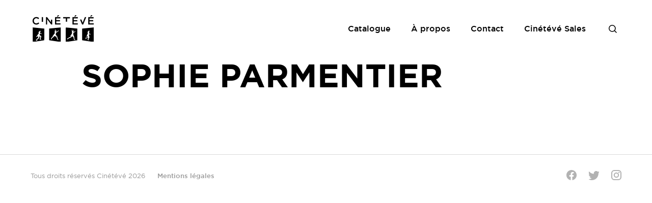

--- FILE ---
content_type: text/html; charset=UTF-8
request_url: https://cineteve.com/realisateurs/sophie-parmentier/
body_size: 4006
content:
<!DOCTYPE html>
<html lang="fr-FR" class="no-js no-svg">
<head>
<meta charset="UTF-8">
<meta name="viewport" content="width=device-width, initial-scale=1">
<link rel="profile" href="https://gmpg.org/xfn/11">

<link rel="apple-touch-icon" sizes="180x180" href="https://cineteve.com/wp-content/themes/cineteve/assets/icons/apple-touch-icon.png">
<link rel="icon" type="image/png" sizes="32x32" href="https://cineteve.com/wp-content/themes/cineteve/assets/icons/favicon-32x32.png">
<link rel="icon" type="image/png" sizes="16x16" href="https://cineteve.com/wp-content/themes/cineteve/assets/icons/favicon-16x16.png">
<link rel="manifest" href="https://cineteve.com/wp-content/themes/cineteve/assets/icons/site.webmanifest">
<link rel="mask-icon" href="https://cineteve.com/wp-content/themes/cineteve/assets/icons/safari-pinned-tab.svg" color="#333333">
<link rel="shortcut icon" href="https://cineteve.com/wp-content/themes/cineteve/assets/icons/favicon.ico">
<meta name="msapplication-TileColor" content="#000000">
<meta name="msapplication-config" content="https://cineteve.com/wp-content/themes/cineteve/assets/icons/browserconfig.xml">
<meta name="theme-color" content="#ffffff">

<meta property="og:image" content="https://cineteve.com/wp-content/themes/cineteve/assets/icons/opengraph.jpg">
	
<title>Sophie Parmentier &#8211; Cinétévé</title>
<meta name='robots' content='max-image-preview:large' />
<link rel='stylesheet' id='wp-block-library-css' href='https://cineteve.com/wp-includes/css/dist/block-library/style.min.css?ver=4f1de90c4e6ecbbbd6f2d57f1fe5b2d4' type='text/css' media='all' />
<style id='classic-theme-styles-inline-css' type='text/css'>
/*! This file is auto-generated */
.wp-block-button__link{color:#fff;background-color:#32373c;border-radius:9999px;box-shadow:none;text-decoration:none;padding:calc(.667em + 2px) calc(1.333em + 2px);font-size:1.125em}.wp-block-file__button{background:#32373c;color:#fff;text-decoration:none}
</style>
<style id='global-styles-inline-css' type='text/css'>
:root{--wp--preset--aspect-ratio--square: 1;--wp--preset--aspect-ratio--4-3: 4/3;--wp--preset--aspect-ratio--3-4: 3/4;--wp--preset--aspect-ratio--3-2: 3/2;--wp--preset--aspect-ratio--2-3: 2/3;--wp--preset--aspect-ratio--16-9: 16/9;--wp--preset--aspect-ratio--9-16: 9/16;--wp--preset--color--black: #000000;--wp--preset--color--cyan-bluish-gray: #abb8c3;--wp--preset--color--white: #ffffff;--wp--preset--color--pale-pink: #f78da7;--wp--preset--color--vivid-red: #cf2e2e;--wp--preset--color--luminous-vivid-orange: #ff6900;--wp--preset--color--luminous-vivid-amber: #fcb900;--wp--preset--color--light-green-cyan: #7bdcb5;--wp--preset--color--vivid-green-cyan: #00d084;--wp--preset--color--pale-cyan-blue: #8ed1fc;--wp--preset--color--vivid-cyan-blue: #0693e3;--wp--preset--color--vivid-purple: #9b51e0;--wp--preset--gradient--vivid-cyan-blue-to-vivid-purple: linear-gradient(135deg,rgba(6,147,227,1) 0%,rgb(155,81,224) 100%);--wp--preset--gradient--light-green-cyan-to-vivid-green-cyan: linear-gradient(135deg,rgb(122,220,180) 0%,rgb(0,208,130) 100%);--wp--preset--gradient--luminous-vivid-amber-to-luminous-vivid-orange: linear-gradient(135deg,rgba(252,185,0,1) 0%,rgba(255,105,0,1) 100%);--wp--preset--gradient--luminous-vivid-orange-to-vivid-red: linear-gradient(135deg,rgba(255,105,0,1) 0%,rgb(207,46,46) 100%);--wp--preset--gradient--very-light-gray-to-cyan-bluish-gray: linear-gradient(135deg,rgb(238,238,238) 0%,rgb(169,184,195) 100%);--wp--preset--gradient--cool-to-warm-spectrum: linear-gradient(135deg,rgb(74,234,220) 0%,rgb(151,120,209) 20%,rgb(207,42,186) 40%,rgb(238,44,130) 60%,rgb(251,105,98) 80%,rgb(254,248,76) 100%);--wp--preset--gradient--blush-light-purple: linear-gradient(135deg,rgb(255,206,236) 0%,rgb(152,150,240) 100%);--wp--preset--gradient--blush-bordeaux: linear-gradient(135deg,rgb(254,205,165) 0%,rgb(254,45,45) 50%,rgb(107,0,62) 100%);--wp--preset--gradient--luminous-dusk: linear-gradient(135deg,rgb(255,203,112) 0%,rgb(199,81,192) 50%,rgb(65,88,208) 100%);--wp--preset--gradient--pale-ocean: linear-gradient(135deg,rgb(255,245,203) 0%,rgb(182,227,212) 50%,rgb(51,167,181) 100%);--wp--preset--gradient--electric-grass: linear-gradient(135deg,rgb(202,248,128) 0%,rgb(113,206,126) 100%);--wp--preset--gradient--midnight: linear-gradient(135deg,rgb(2,3,129) 0%,rgb(40,116,252) 100%);--wp--preset--font-size--small: 13px;--wp--preset--font-size--medium: 20px;--wp--preset--font-size--large: 36px;--wp--preset--font-size--x-large: 42px;--wp--preset--spacing--20: 0.44rem;--wp--preset--spacing--30: 0.67rem;--wp--preset--spacing--40: 1rem;--wp--preset--spacing--50: 1.5rem;--wp--preset--spacing--60: 2.25rem;--wp--preset--spacing--70: 3.38rem;--wp--preset--spacing--80: 5.06rem;--wp--preset--shadow--natural: 6px 6px 9px rgba(0, 0, 0, 0.2);--wp--preset--shadow--deep: 12px 12px 50px rgba(0, 0, 0, 0.4);--wp--preset--shadow--sharp: 6px 6px 0px rgba(0, 0, 0, 0.2);--wp--preset--shadow--outlined: 6px 6px 0px -3px rgba(255, 255, 255, 1), 6px 6px rgba(0, 0, 0, 1);--wp--preset--shadow--crisp: 6px 6px 0px rgba(0, 0, 0, 1);}:where(.is-layout-flex){gap: 0.5em;}:where(.is-layout-grid){gap: 0.5em;}body .is-layout-flex{display: flex;}.is-layout-flex{flex-wrap: wrap;align-items: center;}.is-layout-flex > :is(*, div){margin: 0;}body .is-layout-grid{display: grid;}.is-layout-grid > :is(*, div){margin: 0;}:where(.wp-block-columns.is-layout-flex){gap: 2em;}:where(.wp-block-columns.is-layout-grid){gap: 2em;}:where(.wp-block-post-template.is-layout-flex){gap: 1.25em;}:where(.wp-block-post-template.is-layout-grid){gap: 1.25em;}.has-black-color{color: var(--wp--preset--color--black) !important;}.has-cyan-bluish-gray-color{color: var(--wp--preset--color--cyan-bluish-gray) !important;}.has-white-color{color: var(--wp--preset--color--white) !important;}.has-pale-pink-color{color: var(--wp--preset--color--pale-pink) !important;}.has-vivid-red-color{color: var(--wp--preset--color--vivid-red) !important;}.has-luminous-vivid-orange-color{color: var(--wp--preset--color--luminous-vivid-orange) !important;}.has-luminous-vivid-amber-color{color: var(--wp--preset--color--luminous-vivid-amber) !important;}.has-light-green-cyan-color{color: var(--wp--preset--color--light-green-cyan) !important;}.has-vivid-green-cyan-color{color: var(--wp--preset--color--vivid-green-cyan) !important;}.has-pale-cyan-blue-color{color: var(--wp--preset--color--pale-cyan-blue) !important;}.has-vivid-cyan-blue-color{color: var(--wp--preset--color--vivid-cyan-blue) !important;}.has-vivid-purple-color{color: var(--wp--preset--color--vivid-purple) !important;}.has-black-background-color{background-color: var(--wp--preset--color--black) !important;}.has-cyan-bluish-gray-background-color{background-color: var(--wp--preset--color--cyan-bluish-gray) !important;}.has-white-background-color{background-color: var(--wp--preset--color--white) !important;}.has-pale-pink-background-color{background-color: var(--wp--preset--color--pale-pink) !important;}.has-vivid-red-background-color{background-color: var(--wp--preset--color--vivid-red) !important;}.has-luminous-vivid-orange-background-color{background-color: var(--wp--preset--color--luminous-vivid-orange) !important;}.has-luminous-vivid-amber-background-color{background-color: var(--wp--preset--color--luminous-vivid-amber) !important;}.has-light-green-cyan-background-color{background-color: var(--wp--preset--color--light-green-cyan) !important;}.has-vivid-green-cyan-background-color{background-color: var(--wp--preset--color--vivid-green-cyan) !important;}.has-pale-cyan-blue-background-color{background-color: var(--wp--preset--color--pale-cyan-blue) !important;}.has-vivid-cyan-blue-background-color{background-color: var(--wp--preset--color--vivid-cyan-blue) !important;}.has-vivid-purple-background-color{background-color: var(--wp--preset--color--vivid-purple) !important;}.has-black-border-color{border-color: var(--wp--preset--color--black) !important;}.has-cyan-bluish-gray-border-color{border-color: var(--wp--preset--color--cyan-bluish-gray) !important;}.has-white-border-color{border-color: var(--wp--preset--color--white) !important;}.has-pale-pink-border-color{border-color: var(--wp--preset--color--pale-pink) !important;}.has-vivid-red-border-color{border-color: var(--wp--preset--color--vivid-red) !important;}.has-luminous-vivid-orange-border-color{border-color: var(--wp--preset--color--luminous-vivid-orange) !important;}.has-luminous-vivid-amber-border-color{border-color: var(--wp--preset--color--luminous-vivid-amber) !important;}.has-light-green-cyan-border-color{border-color: var(--wp--preset--color--light-green-cyan) !important;}.has-vivid-green-cyan-border-color{border-color: var(--wp--preset--color--vivid-green-cyan) !important;}.has-pale-cyan-blue-border-color{border-color: var(--wp--preset--color--pale-cyan-blue) !important;}.has-vivid-cyan-blue-border-color{border-color: var(--wp--preset--color--vivid-cyan-blue) !important;}.has-vivid-purple-border-color{border-color: var(--wp--preset--color--vivid-purple) !important;}.has-vivid-cyan-blue-to-vivid-purple-gradient-background{background: var(--wp--preset--gradient--vivid-cyan-blue-to-vivid-purple) !important;}.has-light-green-cyan-to-vivid-green-cyan-gradient-background{background: var(--wp--preset--gradient--light-green-cyan-to-vivid-green-cyan) !important;}.has-luminous-vivid-amber-to-luminous-vivid-orange-gradient-background{background: var(--wp--preset--gradient--luminous-vivid-amber-to-luminous-vivid-orange) !important;}.has-luminous-vivid-orange-to-vivid-red-gradient-background{background: var(--wp--preset--gradient--luminous-vivid-orange-to-vivid-red) !important;}.has-very-light-gray-to-cyan-bluish-gray-gradient-background{background: var(--wp--preset--gradient--very-light-gray-to-cyan-bluish-gray) !important;}.has-cool-to-warm-spectrum-gradient-background{background: var(--wp--preset--gradient--cool-to-warm-spectrum) !important;}.has-blush-light-purple-gradient-background{background: var(--wp--preset--gradient--blush-light-purple) !important;}.has-blush-bordeaux-gradient-background{background: var(--wp--preset--gradient--blush-bordeaux) !important;}.has-luminous-dusk-gradient-background{background: var(--wp--preset--gradient--luminous-dusk) !important;}.has-pale-ocean-gradient-background{background: var(--wp--preset--gradient--pale-ocean) !important;}.has-electric-grass-gradient-background{background: var(--wp--preset--gradient--electric-grass) !important;}.has-midnight-gradient-background{background: var(--wp--preset--gradient--midnight) !important;}.has-small-font-size{font-size: var(--wp--preset--font-size--small) !important;}.has-medium-font-size{font-size: var(--wp--preset--font-size--medium) !important;}.has-large-font-size{font-size: var(--wp--preset--font-size--large) !important;}.has-x-large-font-size{font-size: var(--wp--preset--font-size--x-large) !important;}
:where(.wp-block-post-template.is-layout-flex){gap: 1.25em;}:where(.wp-block-post-template.is-layout-grid){gap: 1.25em;}
:where(.wp-block-columns.is-layout-flex){gap: 2em;}:where(.wp-block-columns.is-layout-grid){gap: 2em;}
:root :where(.wp-block-pullquote){font-size: 1.5em;line-height: 1.6;}
</style>
<link rel='stylesheet' id='cineteve-style-css' href='https://cineteve.com/wp-content/themes/cineteve/assets/css/style.css?ver=4f1de90c4e6ecbbbd6f2d57f1fe5b2d4' type='text/css' media='all' />
<script type="text/javascript" src="https://cineteve.com/wp-content/themes/cineteve/assets/js/main.js?ver=4f1de90c4e6ecbbbd6f2d57f1fe5b2d4" id="cineteve-script-js"></script>
<link rel="canonical" href="https://cineteve.com/realisateurs/sophie-parmentier/" />
</head>

<body data-rsssl=1 class="realisateurs-template-default single single-realisateurs postid-23862 no-touch">
<div id="page" class="site">

	<header class="header">
		<div class="wrap">

			<div class="header__logo">
				<a href="https://cineteve.com" class="js-tag" data-tag-cat="navigation" data-tag-action="click" data-tag-label="top_logo_fr">
					<i class="i i--logo"></i>
					<span class="visuallyhidden">Cinétévé</span>
				</a>
			</div>

			<div class="header__right">
				<div class="d-only">
					<div class="menu-pages-header-container"><ul id="menu-pages-header" class="menu"><li id="menu-item-25674" class="menu-item menu-item-type-post_type menu-item-object-page menu-item-25674"><a href="https://cineteve.com/catalogue/">Catalogue</a></li>
<li id="menu-item-5005" class="menu-item menu-item-type-post_type menu-item-object-page menu-item-5005"><a href="https://cineteve.com/a-propos/">À propos</a></li>
<li id="menu-item-5007" class="menu-item menu-item-type-post_type menu-item-object-page menu-item-5007"><a href="https://cineteve.com/contact/">Contact</a></li>
<li id="menu-item-25669" class="menu-item menu-item-type-custom menu-item-object-custom menu-item-25669"><a target="_blank" rel="noopener" href="https://sales.cineteve.com">Cinétévé Sales</a></li>
</ul></div>										<a href="#searchform" class="js-toggle-search js-tag js-anim-text header__search header__search--desktop" data-tag-cat="navigation" data-tag-action="click" data-tag-label="top_search"><span class="visuallyhidden">Rechercher</span></a>
									</div>
				<div class="mt-only">
					<a href="#menu" class="js-open-menu js-tag js-anim-text header__menu" data-tag-cat="navigation" data-tag-action="click" data-tag-label="top_menu">Menu</a>
										<a href="#searchform" class="js-toggle-search js-tag js-anim-text header__search" data-tag-cat="navigation" data-tag-action="click" data-tag-label="top_search"><span class="visuallyhidden">Rechercher</span></a>
									</div>
			</div>

			<div class="header__menu-mobile">
				<a href="#" class="js-close-menu header__menu-mobile__close"><span class="visuallyhidden">Fermer</span></a>

				<div class="header__menu-mobile__wrapper">
					<div class="menu-menu-mobile-container"><ul id="menu-menu-mobile" class="menu"><li id="menu-item-25692" class="menu-item menu-item-type-post_type menu-item-object-page menu-item-25692"><a href="https://cineteve.com/catalogue/">Catalogue</a></li>
<li id="menu-item-25693" class="menu-item menu-item-type-post_type menu-item-object-page menu-item-25693"><a href="https://cineteve.com/a-propos/">À propos</a></li>
<li id="menu-item-25694" class="menu-item menu-item-type-post_type menu-item-object-page menu-item-25694"><a href="https://cineteve.com/contact/">Contact</a></li>
</ul></div>				</div>
				
				<hr>

				<div class="header__menu-mobile__wrapper">
					<div class="menu-header-mobile-2-container"><ul id="menu-header-mobile-2" class="menu"><li id="menu-item-25696" class="menu-item menu-item-type-custom menu-item-object-custom menu-item-25696"><a href="https://sales.cineteve.com">Cinétévé Sales</a></li>
<li id="menu-item-25695" class="menu-item menu-item-type-post_type menu-item-object-page menu-item-25695"><a href="https://cineteve.com/mentions-legales/">Mentions légales</a></li>
</ul></div><div class="menu-social-container"><ul id="menu-social" class="menu"><li id="menu-item-4958" class="menu-item menu-item-type-custom menu-item-object-custom menu-item-4958"><a target="_blank" rel="noopener" href="https://www.facebook.com/cineteve/"><i class="i i--facebook"></i><span class="visuallyhidden">Facebook</span></a></li>
<li id="menu-item-4959" class="menu-item menu-item-type-custom menu-item-object-custom menu-item-4959"><a target="_blank" rel="noopener" href="https://twitter.com/cineteve_prod"><i class="i i--twitter"></i><span class="visuallyhidden">Twitter</span></a></li>
<li id="menu-item-4960" class="menu-item menu-item-type-custom menu-item-object-custom menu-item-4960"><a target="_blank" rel="noopener" href="https://www.instagram.com/cineteve_prod/"><i class="i i--instagram"></i><span class="visuallyhidden">Instagram</span></a></li>
</ul></div>				</div>
			</div>

		</div>

		<div class="header__search-block">
			<div class="wrap">
				

<form role="search" method="get" class="search-form" action="https://cineteve.com/">
	<label for="search-form-6971d65cee1d7">
		<span class="screen-reader-text">Un film, réalisateur, acteur...</span>
	</label>
	<input type="search" id="search-form-6971d65cee1d7" class="search-field" placeholder="Rechercher..." value="" name="s" />
	<button type="submit" class="search-submit btn btn--full">
		<span>Rechercher</span>
	</button>
</form>
			</div>
		</div>
	</header>

	<div class="site-content-contain">
		<div id="content" class="site-content">

<section class="wrap">
	<div class="wrap__title"><h1 class="h1 smaller upper">Sophie Parmentier</h1></div><div class="wrap__content"><div class="rte"></div></div></section><!-- .wrap -->

		</div><!-- #content -->

		<footer class="footer">
			<div class="footer__left">

				<p>Tous droits réservés Cinétévé 2026</p>
				<div class="menu-pages-container"><ul id="menu-pages" class="menu"><li id="menu-item-4952" class="menu-item menu-item-type-post_type menu-item-object-page menu-item-4952"><a href="https://cineteve.com/mentions-legales/">Mentions légales</a></li>
</ul></div>
			</div>

			<div class="footer__right">

				<div class="menu-social-container"><ul id="menu-social-1" class="menu"><li class="menu-item menu-item-type-custom menu-item-object-custom menu-item-4958"><a target="_blank" rel="noopener" href="https://www.facebook.com/cineteve/"><i class="i i--facebook"></i><span class="visuallyhidden">Facebook</span></a></li>
<li class="menu-item menu-item-type-custom menu-item-object-custom menu-item-4959"><a target="_blank" rel="noopener" href="https://twitter.com/cineteve_prod"><i class="i i--twitter"></i><span class="visuallyhidden">Twitter</span></a></li>
<li class="menu-item menu-item-type-custom menu-item-object-custom menu-item-4960"><a target="_blank" rel="noopener" href="https://www.instagram.com/cineteve_prod/"><i class="i i--instagram"></i><span class="visuallyhidden">Instagram</span></a></li>
</ul></div>
			</div>
		</footer>
	</div><!-- .site-content-contain -->

	</div><!-- #page -->

<div id="overlay"></div>

<link rel='stylesheet' id='wpml-legacy-horizontal-list-0-css' href='https://cineteve.com/wp-content/plugins/sitepress-multilingual-cms/templates/language-switchers/legacy-list-horizontal/style.min.css?ver=1' type='text/css' media='all' />

<script>
	var _gaq=[['_setAccount','UA-18264719-5'],['_trackPageview']];
	(function(d,t){var g=d.createElement(t),s=d.getElementsByTagName(t)[0];
		g.src=('https:'==location.protocol?'//ssl':'//www')+'.google-analytics.com/ga.js';
		s.parentNode.insertBefore(g,s)}(document,'script'));
</script>

</body>
</html>

<!-- Cached by WP-Optimize (gzip) - https://getwpo.com - Last modified: 22 January 2026 9 h 48 min (Europe/Paris UTC:2) -->


--- FILE ---
content_type: image/svg+xml
request_url: https://cineteve.com/wp-content/themes/cineteve/assets/images/logo-cineteve.svg
body_size: 9130
content:
<svg enable-background="new 0 0 529 236" viewBox="0 0 529 236" xmlns="http://www.w3.org/2000/svg"><path d="m387 119.6c-8.2-1.5-16.5-1.7-24.9-2.6-24.4-2.6-49.6-5.2-74.9-7.3-1 41-.5 84.7-.3 126.2h1.8c32.6-5.3 65.9-9.9 98.5-15.1-.1-33.8.3-68-.2-101.2zm-21.8 96.4c-2.1.7-4.1-1.2-5.7.8-.5-.7-.2-.7-1.3-.5-.3-.2-.5-2.5.3-1.6.1-.8-.3-1.1-.8-1.3.2-.5.5 0 .8 0-.5-1.8-1.9-3.6-1-5.2-.1-.4-.7-.2-1-.3.2-.2.6-1-.3-.8 1-1.3-.5-2.1.5-3.1.1-.3-.7-.9-.8-.3-.5-.3.7-1 .8-1.6-.8-.2-.8.4-1.3.5-.5.7.2-.7.5-.8-.5-.2-.8-.7-1.3-1-.4-.5.6-.6.5-1 0-.1-.5-.3-.5-.3 0-.3 1.2-1 0-1-.3-.3.5-.7.5-1s-.5-.1-.5-.3c-.2-1.1.6-2.5.3-3.6-.1-.4-1.1-2.2-1-1.8-.9-2.1-2.7-1.8-5.2-1.8.1-.8-.3-1.1-.8-1.3-.4.1.1.3 0 .8-1.7-.1-1.1-1.5-2.6-1.3.1-.8-.6-1 0-1.6-.8-.5-.2.3-.8-.8-.5-1-2.2-1.4-1.3-2.6-1.1.4-1.6 1.3-2.3 2.1.1.4.5 0 .5-.3.2.8-1 2.4-2.1 2.9-.2 2.7-3.8 4.2-5.2 6.5-.8-.3-1.7-.6-1.8-1.6.7.1 1 1.1 1.6.5.1-.8-1-.5-1-1.3-.5.1-.8.5-1.3.8.6 1.4-.4 1.6-.8 2.6.5.7 1.5-.5 1.6-1 .6-.2.6.3.8.5.1 0 .1 0 .2.1-.1 0-.1 0-.2-.1-.9-.1-1.6 1.6-2.9.8-.4.6-1.3 1.5-2.1.8-.3.9-1.5.9-1.8 1.8-1.1-.7-1.8.3-2.3 1-1.9-1-2.7 2.6-4.7.8-.7.2.8.6 0 1-.5-.3-.9-.7-1.3-1-.2.6 0 1.3-.8 1.8-.4-.1 0-.5.3-.5-.1-.6-.8-.6-1-1-.3.9-1 2.2-2.1 2.1-.8-.1-1.3 1.5-1.8 0-.4-.2-.4 1.2 0 1.1-.1.8-.4-.4-.8-.3 0 1.5-1.6.3-1 1.8-1.5-1-.2 1-1.8.5.3.8.3.8-.8.8.3.8.3.8-.8.8.9 1.4-1 .5-.3 1.6-1.4.9-5.3 2.4-4.7 5.2-.3 0-.5.1-.5.3-.3 0-.3-1.5-.8-.5-1.2-1.7.5-4.6 2.1-5.8-.7-.3-.5-.9-.3-1.6-.8.1-1.3-3.4.3-3.7 0 .5-.7.3-.5 1 .2.3.7.5 1 .8 0-.6-.5-.8-.3-1.6.5.1.6-.5.3-.5 2.4-.2 4.4-.8 6.5-1.3 1.1-1.2 2.5-2.1 3.4-3.4.6-.1 1 0 1.3.3 0-.3-.1-.5-.3-.5 1.9-.2 2.7-2.8 4.4-2.3.7-.3 1.9-2.1 2.3-1 .3 0 .2-.5.3-.8.8-.2 2.6.6 2.6-.5.7-.2.5.5 1 .5.3-.4 1.1-1.2 1.3-.3.3 0 .2-.5.3-.8.7.8 1.3-.9 2.1 0 1 .1.5-2.3 1.6-1.3-.4-1.2.2-1.7 1-2.3-.5-.9-.1-1.6.5-2.1-.6-2.3 2.3-4.4 2.3-6 .2-.8.5.3 1 0-.2-1.4-1.6-.7-2.3-1-.4.1.1.3 0 .8-2.3-.2-2.4 1.9-3.9 2.6-.2.7.4.7.3 1.3-.9 0-.6 1-1 1.6-.3.4-1.9.3-1.3 1.6-1.1-1-.5 1.3-1.8.8.2-.6.9-.7 1-1.3.1-.5-1.2-.4-.8.3-.6-.5.7-1.4 1-1.8 0-2.2 1.4-3.2 1.6-5.2 1 1 .4-.9 1.6-.5-.3-.8-.3-.8.8-.8-.1-.2-.3-.4-.3-.8.9.4.9-.4 1.3-.8 1-1 2.5-1.7 2.9-2.6.2-.3-.2-2.9.8-2.1-.6-1.1.5-1.1 0-2.1 1 1 .4-.9 1.6-.5-.2-.2-.3-.6-.3-1 .4-.1.4.2.8.3-.9-1.4 1.5-1.6.5-3.1 1.1-.5 1.3-1.8 2.6-2.1-.1 1.3 2.2-.9 2.6-1.6-1.6 0 .8-1.9-1-1.3.3-.5.7-.9 1-1.3-.1-.4-.7-.2-1-.3.3-3.2-.6-4.1.3-5.8 0-.3-.5-.2-.8-.3.2-.3.4-.8.8-1-.5-.2-.8-.7-1.3-1 .2-.4.4-1.9-.3-1.1.1-.8 1-2.3.3-3.4 1.5-.7-.1-3.5 1.6-4.4-.5-.6-.9.5-.5-.8-1.1-.3-.8.9-1.8.8.9-.3-.4-1.1-.3-.8-.4-.8.1-1.8-1-2.1 0-.4.1-1-.3-1.1 1.3-2 .7-4.3 2.3-6.5 0-.5-.3-.6-.3-1.1.9-.1.6-1.4 1.8-1.3-.4-.3-.3-1.1-.3-1.8.8.1 1.2-.6 1.8 0 0 .8-.6 1-1 1.3.5 1.1.3 2.9-.5 3.4.6.6-.1 2.5 0 3.9 0 .8.5 1.3.5 1.8 0 .2-.4 1-.5.8.5.9 1.4 1.2 2.3 1-.2 0 2-.8 1-1 .1-.3.3-.2.3 0 1.1-.6 1.8-1.5 3.4-1.6 1.3-.5 1.8-3 3.6-2.1 0 .9-1 1.3-1.6.8.4.8.1.9 0 1.8.6-.5 1.3-.9 1.8-1.6.8.2-.2.6 0 1 1-.9.6 1.1 1.3.3.5.6.2 1.8 1.6 1.6-.8.9-.3 1 0 1.6-1.2-.5-1.7.2-2.1 1.3-.8-.7-1 .8-2.1.5.2-.8-.5-.8 0-1.3-.6 0-1.1.1-1.3.5-.4-.1.1-.3 0-.8-1.1.1-1.6.9-2.1 1.6.1 1 2.4 1.2 1.5 2.3.7.9 2 .6 1.3 1.8.6.1.6-.5 1.3-.3 1.2 1.3 1.3 2 2.3 3.4 1.3-.6 3-.6 3.6-1.8.3 0 .2.5.3.8 1.4-.4 1.4-2 3.4-1.8.3 0 .1-.3 0-.3 1-.9 2.5-2.4 3.9-2.1.2-.7-.4-.7-.3-1.3.8-.2.7-1.2 1.6-1.3-.1.8.5.9.8 1.3.8-.2-.2-.6 0-1 .8-.2.8-.2 1.6 0-.2.5-.5 0-.8 0-.1.8.3 1.1.8 1.3-1.1 1.3-2.3 2.5-3.6 3.6-.6.5.7-.8.8-1.3-.8.4-1.9.6-1.8 1.8-.7.2-1.5.3-1.3 1.3-.8-.2-.3-.7-.3-1.3-.9.6-1.7 1.2-2.1 2.3 1 .1 1-1.5 1.8-.8-2.1 2.2-5.1 3.4-7.3 5.5-1-.2-1.9-.3-2.6 0-.2-.2.1-1.2-.8-1.3-.7 0-.8.4-1 .8.1.7.5-.4 1 0-.7 1.6.3 5-.8 6.3.9.1.2 2.1-.3 2.6 0 .3.5.2.8.3 0 .5-.7.3-.5 1 .1.4.3-.1.8 0-.3.3-.2 1-.8 1 .3.4 1 .4 1.3.8-.2 1.6-1.6 2.9-1 4.4-1.1 0-.3 2.1-1.5 1.3 0 .9 1.8 1.6.5 2.1.1.4.7.2 1 .3.1 1.5 1.6 3.1 1.3 4.2.7.4 1.8 1.8 1.3 2.6.6.2 1.3 1.2.8 1.8.6.5 1.4 1.5 1 2.6.8.2.6 1.3.8 1.6.5.8 1.2 1 1.8 1.8 0 .5-.3.5-.3 1 .1.3.5.3.5 0 .5 1.1.4 3.9-.3 4.7 1 .6-.1 3.2 1 3.7 0 .5-.2.9-.5 1 0 .3.5.2.8.3-.2 2.1.2 3.6.3 5.5 1 1 .5 1.9.5 3.1.6.5 1.2 2.2.8 2.9.1.5 1.2.1.5.8.2.7 1-.6.8.8.8-.3.9-.2.5.5.5 0 .5-.3 1-.3-.1.2-.3.4-.3.8 1.2-.5 2.4.7 3.1 1.6.9-1.1 1.9.9 2.3.3.5 1.3-5.1 1.7-4.8.2z"/><path d="m367.8 215.5c-.7-.9-1.9-2-3.1-1.6 0-.4.1-.6.3-.8-.5-.1-.6.3-1 .3.4-.7.3-.8-.5-.5.3-1.4-.5-.1-.8-.8.7-.7-.4-.2-.5-.8.5-.7-.2-2.4-.8-2.9-.1-1.2.5-2.1-.5-3.1 0-1.9-.4-3.4-.3-5.5-.3 0-.7 0-.8-.3.3-.2.5-.6.5-1-1.1-.4-.1-3.1-1-3.7.7-.8.8-3.6.3-4.7 0 .3-.5.3-.5 0-.1-.5.3-.6.3-1-.7-.9-1.3-1-1.8-1.8-.2-.2 0-1.3-.8-1.6.4-1.2-.4-2.1-1-2.6.6-.7-.1-1.6-.8-1.8.5-.8-.6-2.2-1.3-2.6.3-1.1-1.2-2.6-1.3-4.2-.4 0-1 .1-1-.3 1.2-.5-.6-1.2-.5-2.1 1.2.8.4-1.3 1.5-1.3-.5-1.5.9-2.8 1-4.4-.3-.4-1-.4-1.3-.8.5-.1.5-.7.8-1-.5-.1-.7.4-.8 0-.2-.7.5-.5.5-1-.3 0-.7 0-.8-.3.5-.5 1.2-2.6.3-2.6 1-1.3.1-4.6.8-6.3-.6-.4-1 .7-1 0 .2-.4.4-.8 1-.8.9.1.5 1.1.8 1.3.7-.3 1.6-.2 2.6 0 2.2-2.1 5.2-3.3 7.3-5.5-.8-.7-.8.9-1.8.8.4-1.1 1.2-1.8 2.1-2.3-.1.6-.6 1.1.3 1.3-.2-1 .6-1.1 1.3-1.3-.1-1.3 1-1.5 1.8-1.8 0 .5-1.4 1.8-.8 1.3 1.3-1.1 2.5-2.3 3.6-3.6-.5-.2-.9-.5-.8-1.3.3 0 .6.5.8 0-.8-.2-.8-.2-1.6 0-.2.5.8.9 0 1-.3-.4-.8-.5-.8-1.3-.9.1-.8 1.1-1.6 1.3-.1.6.5.6.3 1.3-1.4-.3-2.9 1.2-3.9 2.1.1-.1.3.3 0 .3-1.9-.2-2 1.5-3.4 1.8 0-.3 0-.7-.3-.8-.6 1.2-2.3 1.3-3.6 1.8-1-1.4-1.2-2.1-2.3-3.4-.7-.2-.7.4-1.3.3.7-1.2-.6-.9-1.3-1.8.9-1.2-1.4-1.4-1.5-2.3.5-.7 1-1.4 2.1-1.6.1.5-.4.7 0 .8.2-.4.6-.6 1.3-.5-.5.5.2.5 0 1.3 1.1.2 1.3-1.2 2.1-.5.3-1.1.8-1.8 2.1-1.3-.3-.5-.8-.7 0-1.6-1.3.3-1.1-1-1.6-1.6-.7.8-.3-1.2-1.3-.3-.2-.5.8-.9 0-1-.5.6-1.2 1-1.8 1.6.1-1 .4-1 0-1.8.6.6 1.6.1 1.6-.8-1.8-.9-2.3 1.6-3.6 2.1-1.5.1-2.3 1-3.4 1.6 0-.2-.2-.3-.3 0 .9.2-1.2 1.1-1 1-1 .2-1.8-.2-2.3-1 .1.2.5-.6.5-.8 0-.6-.5-1-.5-1.8-.1-1.5.6-3.3 0-3.9.8-.5 1-2.3.5-3.4.5-.3 1-.5 1-1.3-.6-.6-1 .1-1.8 0 0 .7-.1 1.5.3 1.8-1.2-.1-.9 1.2-1.8 1.3-.1.5.3.6.3 1.1-1.7 2.2-1 4.5-2.3 6.5.4.1.2.6.3 1.1 1.1.3.6 1.3 1 2.1-.2-.3 1.2.5.3.8 1 .1.7-1 1.8-.8-.4 1.3 0 .2.5.8-1.7.9 0 3.7-1.6 4.4.8 1.1-.2 2.6-.3 3.4.7-.8.5.7.3 1.1.5.3.8.8 1.3 1-.4.3-.5.7-.8 1 .3 0 .7 0 .8.3-.8 1.7.1 2.5-.3 5.8.4 0 1-.1 1 .3-.4.4-.7.8-1 1.3 1.8-.6-.5 1.3 1 1.3-.4.7-2.7 2.9-2.6 1.6-1.3.3-1.5 1.6-2.6 2.1 1 1.6-1.4 1.7-.5 3.1-.3 0-.4-.3-.8-.3 0 .5.1.8.3 1-1.1-.4-.6 1.5-1.6.5.5 1-.6 1 0 2.1-1-.8-.6 1.7-.8 2.1-.4.9-1.8 1.7-2.9 2.6-.4.4-.4 1.2-1.3.8 0 .4.1.6.3.8-1 0-1.1 0-.8.8-1.1-.4-.6 1.5-1.6.5-.2 2.1-1.5 3-1.6 5.2-.4.4-1.6 1.3-1 1.8-.4-.6.9-.8.8-.3-.2.6-.9.7-1 1.3 1.4.5.8-1.8 1.8-.8-.6-1.2 1-1.2 1.3-1.6.4-.5.1-1.5 1-1.6.1-.6-.5-.6-.3-1.3 1.5-.7 1.6-2.8 3.9-2.6.1-.5-.4-.7 0-.8.7.4 2.2-.3 2.3 1-.5.3-.9-.8-1 0 0 1.6-3 3.7-2.3 6-.6.5-1 1.2-.5 2.1-.8.6-1.4 1.2-1 2.3-1.1-1-.5 1.4-1.6 1.3-.8-.9-1.4.8-2.1 0 0 .3 0 .7-.3.8-.2-1-1-.1-1.3.3-.5 0-.3-.7-1-.5 0 1.1-1.8.3-2.6.5 0 .3 0 .8-.3.8-.5-1.1-1.7.7-2.3 1-1.7-.5-2.5 2.1-4.4 2.3.2.1.3.2.3.5-.3-.2-.7-.3-1.3-.3-.9 1.3-2.3 2.2-3.4 3.4-2.1.5-4.1 1.1-6.5 1.3.4 0 .3.7-.3.5-.2.8.3 1 .3 1.6-.4-.3-.8-.4-1-.8-.2-.7.5-.5.5-1-1.6.2-1 3.7-.3 3.7-.2.7-.4 1.2.3 1.6-1.6 1.1-3.3 4.1-2.1 5.8.4-1 .4.6.8.5.1-.2.2-.3.5-.3-.6-2.9 3.3-4.4 4.7-5.2-.7-1 1.2-.2.3-1.6 1 .1 1.1 0 .8-.8 1 .1 1.1 0 .8-.8 1.6.5.3-1.5 1.8-.5-.6-1.5 1-.4 1-1.8.4-.1.6 1 .8.3-.4.2-.4-1.2 0-1.1.5 1.5 1-.1 1.8 0 1 .1 1.8-1.1 2.1-2.1.2.5 1 .4 1 1-.3.1-.6.4-.3.5.8-.5.5-1.3.8-1.8.4.4.8.7 1.3 1 .8-.5-.7-.8 0-1 2 1.8 2.8-1.8 4.7-.8.5-.8 1.2-1.7 2.3-1 .3-.9 1.5-.9 1.8-1.8.8.7 1.7-.2 2.1-.8 1.3.8 2-.9 2.9-.8-.3-.2-.2-.6-.8-.5-.1.6-1 1.7-1.6 1 .4-1.1 1.4-1.2.8-2.6.5-.2.8-.6 1.3-.8 0 .8 1.1.5 1 1.3-.6.6-.9-.5-1.6-.5.1 1 1 1.2 1.8 1.6 1.4-2.3 5-3.8 5.2-6.5 1-.4 2.3-2 2.1-2.9-.1.3-.4.6-.5.3.7-.8 1.2-1.8 2.3-2.1-.9 1.2.8 1.6 1.3 2.6.5 1.1 0 .3.8.8-.6.5.1.8 0 1.6 1.5-.2.9 1.2 2.6 1.3.1-.5-.4-.7 0-.8.5.2.9.5.8 1.3 2.5.1 4.3-.3 5.2 1.8 0-.4.9 1.4 1 1.8.3 1.2-.5 2.5-.3 3.6 0 .2.5-.1.5.3 0 .3-.8.7-.5 1 1.2 0 0 .8 0 1 0-.1.5.2.5.3.1.4-.9.6-.5 1 .5.3.8.8 1.3 1-.3.1-1 1.5-.5.8.5-.1.5-.8 1.3-.5-.1.5-1.3 1.3-.8 1.6 0-.6.9-.1.8.3-1 1.1.5 1.8-.5 3.1.9-.2.4.5.3.8.4 0 1-.1 1 .3-.9 1.6.5 3.4 1 5.2-.3 0-.6-.5-.8 0 .5.2.9.5.8 1.3-.8-.9-.6 1.3-.3 1.6 1.1-.2.8-.2 1.3.5 1.6-2 3.6-.1 5.7-.8-.3 1.6 5.3 1.1 4.9-.3-.5.6-1.5-1.3-2.4-.2z" fill="#fff"/><path d="m243.4 109.6c-32.7 2.7-66.6 6.5-99.8 9.7-1.1 32.8-.2 67.7-.5 101.3 32.6 5.3 65.9 9.9 98.5 15.2h1.8c.5-41.6.4-84.5 0-126.2zm-84.2 95.4c.2.2.4.5.5.8-.1.6-.5-.5-.5-.8zm67 10.6c-.6.1-2.7.6-3.6.3-.1-.4.2-.5.3-.8-.2-.7-.7.5-1.3.3.1-.5.7-.5.5-1.3-1.2 1.2-1.9.2-3.4.5-.3-.7-1-1-1.6-1.6-.8.2.3.6 0 1-.6 0-.8.4-1 .8-.4-.6-.6-1.4-1.6-1.3-.8.2.6.4.3 1-1-1-2.9-2.1-1.3-3.6-1.2-.3-.3-.1 0-1.3-.1-.7-.5-1.1-1.3-1 0-.7-.1-1.5.3-1.8-.8-.4-1.7-1.5-.8-2.1 0-.3-.5-.2-.8-.3.1-.5.7-.5.8-1-.1-.6-1.2-.2-1 .3-.8-.2.6-.4.3-1 0-.4-.6-.2-.5 0-.4-.4-.3-.8-1-1.6-1.2-1.2-.8-1.2 0-2.6 0-.5-1 .2-1 .5-.1-.4-.7-.9-.3-1.8-1.1-.1-1-1.5-.3-2.6-.1-.4-.5 0-.5.3-.9-.5.8-.8.5-1.6-.1-.4-.3.1-.8 0 .2-.5.6-.8.8-1.3-.1-.4-.3.1-.8 0 .8-.9-.6-1.2 0-2.1-.4 0-1.2-.3-1.8-1-.1-.1-.7.1-.8 0s.4-.4.3-.5c-.5-.5-1.5-.5-1.6-1.6-1.2 1.2-3.3.1-4.7 1.3-.4-.1.1-.3 0-.8-1.2 1-1.9-1.1-2.6-.5.4-.9-1.4-.5-.8-1.6-.5 0-.5.3-1 .3.1-.2.2-.5.5-.5-.3-.4-1.6-.2-.8-1-.6-.1-.6.5-1.3.3-.2-1.3-2-1-2.1-2.4-1.1-.4-.6 1-.8 1.3-.8 1.6-2.2 3.4-3.9 3.1.3 1.3-.8 1.3-1 2.1-1.3-.8-1.6.7-2.3 1.3-.8-.2.2-.6 0-1-.8-.1-.7.7-1.3.8.2.2.2.7.5.8-.3.9-1.4.9-1.6 1.8.3.5 1.3-.6 1.6-1 .2-.1.3-.3.5-.3.2-.9.9-.2 0 0-.8 1.2-2.1 1.9-2.9 3.1-2.5-.3-2.4 2.1-4.4 2.4-.5.1 0 1.2-.8.5-.1.5-.7 2.2-1.8 1.6-.4.8.2.2-.8.8-1.5.9-2.7 3.3-4.4 3.9v-.5c-2.9 2.5-3.3 7.4-2.6 11.2.6 0 1.3.7.8 1.6-.5-.2 0-.5 0-.8-.6-.1-1 .1-1 .5-.4-.1.1-.3 0-.8-2.1-.9-3.7-4.1-3.6-7.1-.2-.2-.5-.4-.8-.5.5-.9-.3-1.7.5-2.3-.4 0-.7.2-.8.5-.1-.4.9-1.8 2.1-1.8.5-.5 1.5-1.6 1.8-1.8.2-.2.5-.4 1-.3-.2-.5-1-.9.3-.8-.1-.2-.3-.4-.3-.8 2-1.5 3.4-3.6 4.7-5.8.4-.1.4.2.8.3.4-.1-.1-.3 0-.8 1.3.1 1.8-1.7 2.8-1 .6-.1-.3-.4.3-.8 3.1-1.8 5.5-4.6 6.8-7.6-.1-.5-.5-.6-1-.5s.4.8-.8.5c.9 1.1-1.5 2.3-1 2.9 0 .6-.9.1-1.3.3.1-.2.3-.4.3-.8-.8.7-1.9-.1-3.1-.3 3.4-3.2 5.5-7.7 9.1-10.7.8-2.2 2.5-5.5 4.7-7.1 0-.5-.3-.5-.3-1 2.4-1.4 5-2.6 5.2-6.3.4.4 1.3 0 1.3-.8-.1-.4-.3.1-.8 0 .8-1.8-.5-4.3.8-5.2 0-.7-1.7 1-1 .3.2-.7 1.1-.7 1-1.6-.1-.6-.7.3-1 .3-.7.5.7-.4.5-1-1-.1-.6-.4 0-1.3-.1-.3-.5-.3-.5 0-.9-.4.5-.6.3-1.3-1.1-.1 0-3.2.8-4.4-.4-1.1.1-2.7.8-3.4 0-.3-.5-.2-.8-.3.6-2.7.1-2.5.5-5.7.2.1.4.3.8.3 0-.5-.6-1.5 0-2.1h.5c.3-1.4-.2-3.2 1.3-4.2-.2-.8-.2-.8 0-1.6-.1-.3-.5-.3-.5 0-.6-.2.6-.8.5-1.3-.6.2-.1-.9-1-1 0-.5.7-.3.5-1 .9 0 1 .7 1 1.6.8-.4 1.5-.9 2.6-1-.1.2-.3.4-.3.8-.5.1-.7-.2-1.1-.3-.1.8.3 1.1.8 1.3-1.4 1.3-.7 3.8-2.1 5.5 0 .3.3.2.5.3-1.2 1.2.3 3.2-1.3 4.7.8-.1 1.3.9.8 2.1 2-1.8 4.7-2.9 6.5-5 .3-.2-1.6 1.8-2.1 2.6.4.7 1.1-.5 1.3-.8.3 0 .2.5.3.8 1 0 1-1 1.8-1-.1.3-.5.4-.5.8 1.2-.4 2 .2 1.6 1.3-.1.5.8-.1.8-.3.2 0-.2 1.8.5.5.3 1.3-2 2.1-2.6 3.4-.9-.9-1.9-.5-1.8-1.8-.4 0-.7.2-.8.5-.7 0 .4-.4 0-1-1 .8-2.3 1.3-2.1 3.4 1 .5 2.2.7 2.1 2.3 1.6-.5 2.1 1.9 4.1 1.8-.1.2-.3.4-.3.8.6 0 .8-.4 1.6-.3.9-1 3.4-2.4 5.7-2.9 1.1-2.1 4.4-2 5.2-4.4h.8c.4-2.5 2.4-3.5 4.4-4.4 1.3.5 2.2 1.4 3.4 2.1 0 1-1.1 1-1.3 1.8-2.2-.2-4.9 1.2-5.4 3.6-.2 0-.3-.4-.5-.3-2.2 1.3-3.7 4.7-7 5.2 0 .3.1.5.3.5-1.1.4-2 2.2-3.4 1.6-.8.2.2.6 0 1-.8-.7-1.5.2-1.8.8-1.5-.4-1.9.6-2.9-.8.4.9-1.4 1.7-.8 2.6-1.2-.3-.4.9-1.8.8.3.8.2.9-.5.5.9 3.6-1.9 8-.3 11.5-.7-.3-.7.8 0 .5-.7 1.6-1.3 3.2-2.3 4.5.6 2.8 3.7 2.4 4.4 5.5.3 0 .5-.1.5-.3.4.1 0 .5-.3.5.1.4.7.2 1 .3 0 .3-.1.5-.3.5.7-.1 1.2 1.4 1.6.8.4-.2-.3 1.8.5.8-.2.7 1 .8.5 1.3.9 0 1 .8 1.6 1.3.5.4 1.3.8 2.1 1.6 2.4 2.5 2.7 5.2 2.3 9.4.1.4.3-.1.8 0 .5 1.1-1 2.6.5 2.3-.1.4-.4.7-.5 1 .1.4.5 0 .5-.3.2.6.9 2.2 0 2.3 1 .8 1.8 2.7 1.6 4.2 0 .3.5.2.8.3 0 .7.1 1.5-.3 1.8 1.3 0 .5 2.1 1.6 2.3 0 .5-.7.3-.5 1 .1.7.5-.4 1 0-.1.4.2.5.3.8-.2 1-1 1.3-1.6 1.8.3 1 1.1 1.3 1.8 1.8.6-.2-.9-1 0-1.6-.2-.8-.4.6-1 .3-.1-1.1 1.1-.8 1.3-1.6-.1 1.4 1.2.5 1 1.8 1.1-.5 3.2 1.3 3.1 2.1 1.7-.4 1.8.9 3.2 1 .1 0 .1 0 0 0z"/><path d="m222.9 214.6c.1-.8-2-2.6-3.1-2.1.2-1.3-1.1-.4-1-1.8-.2.8-1.4.5-1.3 1.6.6.3.8-1 1-.3-.9.6.6 1.4 0 1.6-.7-.5-1.6-.9-1.8-1.8.6-.5 1.4-.9 1.6-1.8 0-.3-.3-.4-.3-.8-.6-.4-1 .7-1 0-.2-.7.5-.5.5-1-1-.3-.3-2.3-1.6-2.3.4-.3.3-1.1.3-1.8-.3 0-.7 0-.8-.3.2-1.5-.6-3.4-1.6-4.2.9-.1.2-1.8 0-2.3-.1.3-.4.6-.5.3.1-.4.4-.6.5-1-1.6.2-.1-1.3-.5-2.3-.5-.1-.7.4-.8 0 .3-4.2.1-6.9-2.3-9.4-.8-.8-1.6-1.2-2.1-1.6-.6-.5-.7-1.3-1.6-1.3.5-.5-.7-.6-.5-1.3-.8 1-.2-1-.5-.8-.4.6-.8-.9-1.6-.8.2-.1.3-.2.3-.5-.4 0-1 .1-1-.3.3-.1.6-.4.3-.5-.1.2-.2.3-.5.3-.7-3.1-3.8-2.6-4.4-5.5 1-1.2 1.7-2.9 2.3-4.5-.7.3-.7-.8 0-.5-1.7-3.5 1.2-7.9.3-11.5.7.4.8.3.5-.5 1.4.1.7-1.1 1.8-.8-.6-1 1.2-1.7.8-2.6.9 1.4 1.4.3 2.9.8.3-.6 1-1.5 1.8-.8.2-.5-.8-.9 0-1 1.3.7 2.2-1.2 3.4-1.6-.2-.1-.3-.2-.3-.5 3.3-.5 4.8-3.9 7-5.2.2-.1.4.3.5.3.5-2.4 3.2-3.8 5.4-3.6.2-.8 1.3-.8 1.3-1.8-1.2-.6-2.1-1.6-3.4-2.1-2 1-4 1.9-4.4 4.4h-.8c-.8 2.4-4.1 2.3-5.2 4.4-2.3.5-4.8 1.9-5.7 2.9-.8-.2-.9.3-1.6.3 0-.4.1-.6.3-.8-2 .1-2.5-2.3-4.1-1.8.2-1.6-1.1-1.8-2.1-2.3-.2-2.1 1.1-2.6 2.1-3.4.4.6-.7 1 0 1 .1-.3.3-.5.8-.5 0 1.3.9 1 1.8 1.8.6-1.3 2.9-2.1 2.6-3.4-.7 1.3-.3-.5-.5-.5 0 .2-.8.8-.8.3.4-1.1-.4-1.7-1.6-1.3.1-.4.4-.4.5-.8-.9.1-.8 1.1-1.8 1 0-.3 0-.7-.3-.8-.2.3-.9 1.5-1.3.8.5-.8 2.3-2.8 2.1-2.6-1.8 2-4.4 3.2-6.5 5 .5-1.1 0-2.2-.8-2.1 1.6-1.5.1-3.5 1.3-4.7-.2-.1-.5 0-.5-.3 1.4-1.7.7-4.2 2.1-5.5-.5-.2-.9-.5-.8-1.3.4.1.6.4 1.1.3 0-.4.1-.6.3-.8-1 .2-1.8.7-2.6 1-.1-.8-.2-1.6-1-1.6.2.7-.5.5-.5 1 .9.1.4 1.3 1 1 .1.5-1.1 1.1-.5 1.3 0-.3.5-.3.5 0-.2.8-.2.8 0 1.6-1.5 1-1 2.8-1.3 4.2h-.5c-.6.6 0 1.6 0 2.1-.3 0-.6-.1-.8-.3-.4 3.2.1 3.1-.5 5.7.3 0 .7 0 .8.3-.7.8-1.2 2.3-.8 3.4-.8 1.2-1.9 4.3-.8 4.4.3.7-1.1.9-.3 1.3 0-.3.5-.3.5 0-.6.9-1 1.2 0 1.3.2.6-1.2 1.5-.5 1 .3 0 1-.9 1-.3 0 .9-.9.9-1 1.6-.7.8 1-1 1-.3-1.3 1 0 3.5-.8 5.2.5.1.7-.4.8 0 0 .8-.9 1.2-1.3.8-.2 3.7-2.8 4.9-5.2 6.3-.1.5.3.6.3 1-2.2 1.6-3.9 4.9-4.7 7.1-3.6 3-5.7 7.5-9.1 10.7 1.2.2 2.4 1 3.1.3 0 .4-.1.6-.3.8.4-.2 1.3.3 1.3-.3-.4-.6 1.9-1.8 1-2.9 1.2.2.3-.4.8-.5.6-.1 1 .1 1 .5-1.3 3-3.6 5.8-6.8 7.6-.6.4.3.6-.3.8-1.1-.7-1.5 1.1-2.8 1-.1.5.4.7 0 .8-.3 0-.4-.3-.8-.3-1.3 2.2-2.6 4.3-4.7 5.8 0 .4.1.6.3.8-1.2-.1-.5.3-.3.8-.5-.1-.8.1-1 .3-.3.2-1.3 1.4-1.8 1.8-1.1 0-2.2 1.4-2.1 1.8.1-.3.3-.5.8-.5-.9.7-.1 1.5-.5 2.3.3.1.6.3.8.5 0 2.9 1.5 6.2 3.6 7.1.1.4-.4.7 0 .8.1-.5.5-.6 1-.5 0 .3-.5.6 0 .8.6-.9-.2-1.6-.8-1.6-.7-3.8-.3-8.8 2.6-11.2v.5c1.7-.7 2.9-3 4.4-3.9 1-.6.4 0 .8-.8 1.1.7 1.8-1 1.8-1.6.7.7.2-.4.8-.5 2-.2 1.9-2.7 4.4-2.4.8-1.2 2.1-1.9 2.9-3.1-.3 0-.3.2-.5.3-.2.5-1.2 1.5-1.6 1 .2-.9 1.3-1 1.6-1.8-.4-.1-.3-.6-.5-.8.6-.1.5-.9 1.3-.8.2.5-.8.9 0 1 .7-.6 1-2.1 2.3-1.3.3-.8 1.3-.8 1-2.1 1.7.2 3.1-1.6 3.9-3.1.2-.4-.3-1.7.8-1.3.1 1.4 1.9 1.1 2.1 2.4.7.2.7-.4 1.3-.3-.9.9.5.6.8 1-.3 0-.4.3-.5.5.5.1.6-.3 1-.3-.6 1.1 1.2.7.8 1.6.7-.6 1.4 1.5 2.6.5.1.5-.4.7 0 .8 1.3-1.2 3.5-.1 4.7-1.3 0 1 1.1 1.1 1.6 1.6.1.1-.3.4-.3.5.1.1.7-.1.8 0 .6.7 1.4 1 1.8 1-.6.9.8 1.2 0 2.1.4.1.7-.4.8 0-.2.5-.5.8-.8 1.3.4.1.7-.4.8 0 .3.8-1.4 1-.5 1.6.1-.3.4-.6.5-.3-.8 1.1-.8 2.5.3 2.6-.5.9.2 1.4.3 1.8 0-.4 1-1 1-.5-.8 1.4-1.2 1.4 0 2.6.8.8.7 1.1 1 1.6-.1-.2.6-.4.5 0 .3.6-1 .8-.3 1-.1-.4 1-.9 1-.3-.1.5-.7.5-.8 1 .3 0 .7 0 .8.3-.9.6 0 1.7.8 2.1-.4.3-.3 1.1-.3 1.8.8-.1 1.2.3 1.3 1-.3 1.2-1.2 1 0 1.3-1.6 1.5.2 2.7 1.3 3.6.4-.6-1-.8-.3-1 1-.1 1.2.7 1.6 1.3.2-.4.4-.8 1-.8.3-.5-.8-.9 0-1 .5.5 1.2.8 1.6 1.6 1.5-.4 2.2.7 3.4-.5.2.8-.4.8-.5 1.3.6.2 1.1-.9 1.3-.3 0 .3-.3.4-.3.8.9.4 3-.2 3.5-.3-1.2-.1-1.3-1.4-3.1-1z" fill="#fff"/><path d="m528.7 117c0-1.8.7-6.5 0-7.3-.3-.4-4.2.1-6 .3-30.8 3.2-64.5 6.4-93.8 9.4-1.1 32.9-.2 67.7-.5 101.3 32.6 5.2 65.8 9.9 98.5 15.1h1.8c.2-3-.3-6.8.3-9.4v-102.7c-.5-1.3-.3-3.8-.3-6.7zm-27.2 53.2c-.4-.8-.9-.3-1.8-.3.1-.3.5-.4.5-.8-.3-.3-.9.5-1.5-.3-.3 0-.2.5-.3.8-.5-.2-.8-.6-1-1-1 .9-1.2-.3-2.1.3-.4-.1.1-.3 0-.8-1.6 0-4.3.7-5.2-.5-.9.8-1.6-1-2.1.3-.8-.2.3-.5 0-1-1.4.2-.8 3.2 0 3.6-1.2 1.8-.8 4.9-2.1 6.5-.2 1.3 1.2 1.1.8 2.6 1.7-.7-.8 1 1.3.8-.2.5.3 1.5-.3 1.6.1.5.5.6 1 .5-.4 1.6 1.3 3.5.5 5.5.7.5 1.8 2.8.8 3.4.1.4.6.2 1 .3-.1.7-.5.8.5.8-.1 1.9.7 2.1.3 3.9h-1c-.2 2.5-2.5 2.8-1.8 5.5-.2-.1-.3-.3-.5-.3-.4 2.2-2 5.4-3.6 7.3 0 .5.3.5.3 1-1.7.8-1.5 3.3-2.9 4.5.2.7 1.1 1.4.5 2.1.1.4.6.2 1 .3-.7.9.3.4.8.8.2.1-.2.6-.3.5.3.3.5-.2 1 0 .7.3 1.2 1.8 2.3 1.6-1.8 2.2-4.7-.2-7.2-.8-.8.3-1.4.7-2.6.5.3-.8.3-.8-.8-.8-.6-1.6.7-2.7 1.3-4.2.1-.4-.1-.9 0-1.3s.7-.4.8-.8c.3-1.1 0-2.1.5-3.4.2-.4.7-.4.8-.8s-.4-.6-.3-1c0 0 1.6-1.6.5-1 .1-1.6 2.7-2.9 3.6-4.5-.2-.8-.6.3-1 0-.3-.8.8-.2.5-1-1.8 1.2-3.9.6-5.4 1.8-.7 0 .4-.5 0-1-.4.2-1 .2-1 .8-.4-.1.1-.3 0-.8-1.2.7-2.2.3-3.1 1-.6-1.1-1.2-.1-1.7 0h-.1.1c.3-.1-.5-1.4-1.1 0-.3 0-.2-.5-.3-.8-1.3 1.2-1.7.4-3.1 1.1.2-1-1-.3-1 0-.3 0-.2-.5-.3-.8-1 .2-1.5 1.8-2.6 1-1 0-.3 1.6-1.6 1.3.5 1.1-.3 2.9-1 3.7-.1 1.8.7 3.3-1.3 3.4-.6-.2.2-1.8-.8-1.6 0-.4.2-.7.5-.8-1.2 0 .3-2.7-1.3-2.3 0-.4 1.1-1.4 0-1.3.3-.3.2-1 .8-1 0-.3-.5-.2-.8-.3.3-2-.7-2.8-.8-4.4 3.6-.7 8.8-1.1 11.7-1.6 1.9-1.3 3.7-1.2 6.2-1.6.1 1.6 2.2-.6 2.9.8.9-.2 1.3-.8 1.8-1.3-.1-.4-.7-.2-1-.3.1-.6.9-.5.8-1.3-.2-.8-.4.6-1 .3.7-1-.7-1 0-1.8-.4 0-1-.1-1 .3.1-.2-.6-2 .3-2.1-.1-.4-.7-.2-1-.3.7-.8-.8-1.2.3-1.8-1.1-.4-1-2.7-.8-3.6-.3-.4-1 .4-.5-.8-2.1.8-4.7 2.4-6.7 2.4-1.2 1.3-1.1 3.3-3.6 2.9-.2-1.2-.6-2.3-.3-3.4 0-.1.5.1.5 0 .2-.3 1.3-3.4 2.3-3.1-.4-1.8 1.8-3 2.9-4.2-.2-1.3.1-2.1.8-2.6-1.7.3.8-2.8.3-3.6.7 0 .7-1.4 1.3-.8.1-.3.2-1.8 1-2.1 0-.3-.5-.2-.8-.3 1.3-2.3 3.6-3.5 4.9-5.8 0-.3-.5-.2-.8-.3 1-1-.8-2.2.3-3.4-1 0-.7-.5 0-1.3-1-.1-.8-.6 0-1.3-.2-.8-.6.2-1 0 .5-.6.7-.9-.5-.8-.2-.8.7-1.9-.5-2.1 0-1.9.5-3.4 1.3-4.5-.6-1 .2-1.3.5-2.1 0-.5-.3-.5-.3-1 .6-1.7 2.5-2.1 2.8-3.9h.8c-.2-.2-.3-.6-.3-1 .2 0 .3.3.5.3.1-.3.1-1.6 1.6-1.3 0-.3 1.2-1.4 2.1-.8-.7-1.3 3.2-1 1.8-2.9 0-.7.9-.1 1 0 .1-.6-.5-.6-.3-1.3.2.2 1.2.6 1.3 0 .7.9-1.5 1.3-1.3 2.6.8.1.7-.7 1.3-.8.6-.4-1 .9-1.1 1.5.8-.1 1.3-.5 1.5-1 .4.6.4 1 1.3.5-.1.3-.5.4-.5.8.4.6 1.3-.6.8.8.4 0 .7 0 .8-.3.7 0-.4.4 0 1 .4 0 .7-.2.8-.5-.1 1.4-2.4 2.8-3.4 4.2-.5-.3-1.7-1.6-2.1-.5-.6 0-.1-.9 0-1-.9.1-1.2.9-1.6 1.6-.1.5.8-.1.8-.3-.2.8.3 2.1 0 3.4 0 .3.8.3.8 0-.1.2.6 2-.3 2.1 1.2.3 1.9 2.2 1.6 3.1 1.3-.8.7 1.5 1.8 1.6.1.7-1.2 1.1.3 1 .2 3.1-2.9 2.9-3.9 4.7 1.2-.6.8 1.9.8 3.6 4 .5 7.6 1.2 11.4.8-.4 1.6 2.6.4 2.3 2.9.3 0 .5-.1.5-.3-.1.7.5 1.6-.5 2.5z"/><path d="m502 167.6c-.1.2-.2.3-.5.3.2-2.4-2.8-1.2-2.3-2.9-3.8.4-7.4-.2-11.4-.8 0-1.7.4-4.2-.8-3.6 1-1.9 4.1-1.6 3.9-4.7-1.5.1-.2-.3-.3-1-1.1-.1-.6-2.3-1.8-1.6.3-.9-.4-2.8-1.6-3.1.9-.1.2-1.9.3-2.1 0 .3-.7.3-.8 0 .3-1.3-.2-2.6 0-3.4 0 .2-.9.8-.8.3.4-.7.6-1.5 1.6-1.6-.1.2-.6 1 0 1 .3-1.1 1.5.2 2.1.5 1-1.4 3.3-2.8 3.4-4.2-.1.3-.3.5-.8.5-.4-.6.7-1 0-1 0 .3-.4.3-.8.3.6-1.4-.4-.2-.8-.8.1-.4.4-.4.5-.8-.9.4-.9.1-1.3-.5-.3.6-.8 1-1.5 1 .1-.6 1.7-1.9 1.1-1.5-.6.1-.5.9-1.3.8-.2-1.3 2-1.7 1.3-2.6-.1.6-1.1.2-1.3 0-.2.7.4.7.3 1.3-.2-.1-1-.7-1 0 1.4 1.9-2.5 1.6-1.8 2.9-.8-.7-2.1.5-2.1.8-1.5-.3-1.5 1-1.6 1.3-.3 0-.3-.2-.5-.3 0 .4.1.8.3 1h-.8c-.4 1.9-2.2 2.2-2.8 3.9-.1.5.3.6.3 1-.3.8-1.1 1.1-.5 2.1-.8 1.1-1.3 2.5-1.3 4.5 1.2.2.3 1.2.5 2.1 1.2-.1 1 .2.5.8.5.2.9-.8 1 0-.8.8-1 1.2 0 1.3-.7.8-1 1.3 0 1.3-1 1.2.8 2.4-.3 3.4.3 0 .7 0 .8.3-1.3 2.3-3.7 3.4-4.9 5.8.3 0 .7 0 .8.3-.9.3-.9 1.8-1 2.1-.6-.6-.6.8-1.3.8.6.8-2 3.9-.3 3.6-.7.5-.9 1.3-.8 2.6-1.1 1.1-3.3 2.4-2.9 4.2-1.1-.3-2.1 2.8-2.3 3.1 0 .1-.5-.1-.5 0-.4 1.1 0 2.2.3 3.4 2.5.5 2.4-1.6 3.6-2.9 2.1.1 4.7-1.6 6.7-2.4-.5 1.2.2.4.5.8-.2.9-.4 3.3.8 3.6-1 .7.4 1-.3 1.8.4 0 1-.1 1 .3-.9.1-.2 1.9-.3 2.1 0-.4.6-.2 1-.3-.7.8.7.8 0 1.8.7.4.8-1 1-.3.1.8-.7.7-.8 1.3.4 0 1-.1 1 .3-.5.5-.9 1.1-1.8 1.3-.7-1.3-2.7.8-2.9-.8-2.5.4-4.3.3-6.2 1.6-2.9.5-8.1.9-11.7 1.6.1 1.7 1.1 2.4.8 4.4.3 0 .7 0 .8.3-.5.1-.5.7-.8 1 1.1-.1 0 .9 0 1.3 1.6-.4.1 2.3 1.3 2.3-.3.1-.5.3-.5.8 1-.2.2 1.4.8 1.6 2-.1 1.2-1.6 1.3-3.4.7-.7 1.5-2.6 1-3.7 1.2.3.6-1.3 1.6-1.3 1 .7 1.6-.9 2.6-1 0 .3 0 .7.3.8.1-.3 1.2-1 1 0 1.4-.7 1.8.2 3.1-1.1 0 .3 0 .7.3.8.6-1.4 1.5-.2 1.1 0 .6-.1 1.1-1.1 1.7 0 .8-.7 1.9-.3 3.1-1 .1.4-.4.7 0 .8.1-.5.7-.5 1-.8.4.6-.7 1 0 1 1.5-1.2 3.7-.6 5.4-1.8.3.9-.8.2-.5 1 .5.3.9-.8 1 0-.9 1.6-3.5 2.9-3.6 4.5 1.1-.6-.5 1.1-.5 1-.1.5.4.6.3 1s-.6.4-.8.8c-.6 1.3-.2 2.3-.5 3.4-.1.3-.6.4-.8.8-.1.4.1.9 0 1.3-.6 1.5-1.9 2.6-1.3 4.2 1 0 1.1 0 .8.8 1.2.2 1.8-.2 2.6-.5 2.5.5 5.4 3 7.2.8-1.2.2-1.6-1.3-2.3-1.6-.5-.2-.7.3-1 0 .1.1.4-.4.3-.5-.5-.4-1.5.2-.8-.8-.4 0-1 .1-1-.3.6-.7-.4-1.4-.5-2.1 1.3-1.1 1.2-3.7 2.9-4.5.1-.5-.3-.6-.3-1 1.6-1.9 3.2-5.1 3.6-7.3.3 0 .3.2.5.3-.7-2.7 1.6-3 1.8-5.5h1c.4-1.8-.4-2.1-.3-3.9-1 .1-.6-.1-.5-.8-.4 0-1 .1-1-.3 1.1-.6-.1-2.9-.8-3.4.7-2-1-3.9-.5-5.5-.6.1-1-.1-1-.5.6 0 .1-1.1.3-1.6-2.1.2.4-1.5-1.3-.8.4-1.5-1-1.3-.8-2.6 1.3-1.6.8-4.7 2.1-6.5-.8-.4-1.4-3.4 0-3.6.3.5-.8.9 0 1 .5-1.2 1.2.6 2.1-.3.9 1.2 3.6.5 5.2.5.1.5-.4.7 0 .8.9-.6 1.1.6 2.1-.3.2.5.6.8 1 1 0-.3 0-.8.3-.8.7.8 1.2 0 1.5.3-.1.4-.4.4-.5.8.9 0 1.4-.6 1.8.3 1-.8.4-1.7.5-2.5z" fill="#fff"/><path d="m100.9 119.6c-32.8-3.9-66.8-6.6-100-10.2-.5 41.6-.4 84.8 0 126.4h1.8c32.5-5.1 65.2-10 97.9-14.9 1.1-32.8.5-68.1.3-101.3zm-24.3 45.4c-1.5-.8-2.5-.7-4.2-.8-.3 0-.4.5-.5.5-.4 0-.5-.3-.8-.3-.5.1-1.3 1.1-1.3 0-1.6 1.5-5.6 1.3-7.8 1.3.5 4.4-.4 8-2.8 10.4.3.6 1.5 1.5 2.1 1 .3 0 .2.5.3.8 2.5.2 3.1 2.4 5.7 2.6 2.5 3.3 9.4 3.9 7.5 9.7-.5 1.4-1.5 3.2-2.3 4.4-.3 4.8-3.8 9.8-2.8 15.9 1.3 1 2.6 2.8 4.1 3.4.5.2 1-.1 1.3 0s.3.6 0 .5c.4.1.9-.5 1.3 0 .2.7-.5.5-.5 1-1.6-.6-2.5.5-4.4.3.8-1.2-1.3.5-.8-1-1.4.7-2.6-1.1-3.9-.5.1-.2.3-.3.3-.5-.7.4-2.9 2-4.1.8-.2-.2-.1-1.6-.5-1.3-.5-.7 1-1.6 1.3-2.3 0-.3-.3-.2-.5-.3 1.1-1.8 1-3.2 2.1-4.7-.6-2.2-.1-2.5-.3-4.7h.8c-.6-.6-1.1-4.5.3-4.7-.4-2.7 2.6-4.2 3.6-6.3-.2-.7-1 .6-.8-.8-.2.2-.7.2-.8.5-.5-.2 0-.5 0-.8-.2-.8-.4.6-1 .3.1-.2.3-.4.3-.8-.6.2-2-.5-1.8.5-3.1.2-5.5 1-7.5-1.6-1.6.4-.2 3.3-.3 5.5-.1 2.8-.7 5.2-.5 7.1-.8.4-1.8.6-3.1.5.4.4.8.8 1.3 1 0 .6-.9.1-1.3.3.1.2.2.5.5.5-2 1.2-3.3 3.1-4.9 4.7-2 .1-2.4 1.8-3.4 2.9-2.3-.5-2.2 2.6-3.9 1.8-.6.4-1.2.7-1 1.8-1.9-.2-1.9 2.7-3.6 1.8-1.2.8-1.5 3-2.6 3.1.4 3.1 3 4.1 6.2 4.4 0 .8-.3 1.2-.5 1.8-1.7.3-5.1-1-6.7-.8-.8-.1.4-.4.3-.8-.4-.9-.6.6-1.3.3.1-.2.3-.4.3-.8-2.3.5-4-1.5-5.4-2.6.3-1.4 1.8-2 2.8-3.1.8-.9 1-2.5 2.9-2.4.8-.2-.6-.4-.3-1 .2.2.6.3 1 .3-.1-1-.5-1.2.8-1-.3-.8-.3-.8.8-.8-.5-1 .1-1.8 1.3-1.8.7-1.7 2.4-4.5 4.9-5.2-.1-.2-.2-.5-.5-.5 1.6-.4 2-2 3.9-2.1.4-.1-.1-.3 0-.8 1.7-.8 4.2-1.3 4.7-2.9.2-.7-1-1 0-1.6 0-.6-.9 0-.8.3-.7-.9 1-1.6 1.3-2.4-.5-.7-1.2.7-1.6 1-.5 0 1.3-2 1.6-2.9-.9.1-1.1.8-1.6 1.3-.7-.1 1.1-1.4-.5-1-.1-.6.5-.6.3-1.3-1.1.6-.5-1-1.8-1.3-.1-.7 1.3-1.4-.3-1.3.8-1.3-.4-1.8.8-3.1.1-.5-.7.1-.8.3-.6-.5.8-1.2 1-1.8-2.3-.5-5 2-7.3 1.6-1 .8-2.1 1.6-2.6 2.9 1.5 0 1.3-1.7 2.9-1 .2-.2.4-.5.5-.8.8.9-1.1 1.3-1 2.4-1-.8-1.7-.1-2.9-.5-.1-.9.9-.9 1-1.6-1.5-.4-1.8 2.7-4.2 2.4-.4.1.1.3 0 .8-.7.1-1.1.5-1.8.5-.5-.2-.8-2-1.3-1.3 0-1.8 2.5-3.3 4.4-4.2 1-4.2 7.2-5.5 7.2-11.5h1c-.2-.2-.3-.6-.3-1 1 .1.6-.1.5-.8.7.9.4-.2.8-.5.5-.3 1.4.4.8-.8h1c-.6-2.6 2-4 4.4-4.4-1.2-1.4 1.4-2.5 1.8-3.9-1.8-.1 1.2-1.1.5-3.1-1.5-.5-.6-2.4-2.1-3.4.3-.5.8-1 1.3-1.3-1.6.4-1.3-2.8.3-3.1.2-.8-.7-.5-.5-1.3.7-.2.5.5 1 .5-.3-.7-.5-2.2.8-2.1-.1-.2-.4-.6-.3-1 .2-.8 3.4-4.1 4.7-5 .4-.2.9-.2 1.3-.3.5-.6 2.2-1.9 3.4-2.6-.1.2-.3.4-.3.8 1.7-.3.4-3.7 2.8-2.6.1.9-1 1.3-1.6.8 0 1.2 1.1 1.2 1.6 1.8.6-.6-.8-1 .3-1.6.1.8 1.2 2.3 1.8 1-.3 1.1.9.4.6 1.5.5-.2.6.8 1.3.5.3.3-1.2 2.2-1.8 1-.1.6.5.6.3 1.3-.8.2-.8 1.3-1.8 1.3.8-1.2-1.3.5-.8-1-1.9-.4-2.2.7-3.1 1.3.9.5.7 2 .3 2.6 0 .3.5.2.8.3.1 2 1 3.1 1.3 5 2.4 1.6.8 6.4-1.8 5.7.1 1.3-.1.8-1 .8 2 1.7 5 .9 8.5 1.1 1.4-1.7 4-1.9 6.2-.8-.7 1.1-.1 1.2.8 1.8-.1 1.1-1.1 1.1-1.3 1.9z"/><path d="m76.9 161.3c-2.2-1.1-4.9-.9-6.2.8-3.5-.2-6.5.6-8.5-1.1 1 .1 1.1.5 1-.8 2.6.6 4.2-4.2 1.8-5.7-.2-1.9-1.2-2.9-1.3-5-.3 0-.7 0-.8-.3.4-.7.7-2.2-.3-2.6.9-.6 1.2-1.7 3.1-1.3-.5 1.5 1.6-.2.8 1 1 0 1-1.1 1.8-1.3.2-.7-.4-.7-.3-1.3.6 1.2 2.1-.7 1.8-1-.7.3-.8-.8-1.3-.5.4-1.1-.9-.4-.6-1.5-.6 1.3-1.7-.3-1.8-1-1 .6.4 1-.3 1.6-.5-.7-1.6-.7-1.6-1.8.6.6 1.6.1 1.6-.8-2.4-1-1.2 2.3-2.8 2.6 0-.4.1-.6.3-.8-1.2.7-2.8 2-3.4 2.6-.4 0-.9 0-1.3.3-1.3.8-4.4 4.2-4.7 5-.1.4.1.8.3 1-1.3-.1-1 1.4-.8 2.1-.5 0-.3-.7-1-.5-.2.8.7.5.5 1.3-1.6.4-1.8 3.5-.3 3.1-.5.3-1 .8-1.3 1.3 1.5 1 .6 2.9 2.1 3.4.7 2.1-2.3 3-.5 3.1-.4 1.4-3 2.5-1.8 3.9-2.4.4-5 1.9-4.4 4.4h-1c.6 1.2-.3.4-.8.8-.4.3 0 1.4-.8.5.1.7.5.9-.5.8 0 .5.1.8.3 1h-1c-.1 6-6.3 7.2-7.2 11.5-1.9.8-4.4 2.3-4.4 4.2.5-.7.8 1.1 1.3 1.3.7 0 1.1-.5 1.8-.5.1-.4-.4-.7 0-.8 2.4.4 2.6-2.7 4.2-2.4-.2.7-1.1.7-1 1.6 1.1.4 1.9-.2 2.9.5 0-1 1.8-1.5 1-2.4-.1.3-.3.6-.5.8-1.5-.7-1.4 1-2.9 1 .5-1.3 1.6-2 2.6-2.9 2.3.4 5-2.1 7.3-1.6-.2.6-1.6 1.3-1 1.8 0-.2.9-.8.8-.3-1.1 1.3 0 1.8-.8 3.1 1.5-.1.2.7.3 1.3 1.4.3.7 1.9 1.8 1.3.2.7-.4.7-.3 1.3 1.6-.3-.2.9.5 1 .4-.5.7-1.2 1.6-1.3-.3.9-2.1 2.8-1.6 2.9.3-.4 1-1.7 1.6-1-.3.8-2 1.5-1.3 2.4-.1-.3.8-.9.8-.3-1 .5.2.9 0 1.6-.5 1.6-3 2.1-4.7 2.9-.1.5.4.7 0 .8-1.9.1-2.3 1.7-3.9 2.1.3.1.4.3.5.5-2.6.7-4.2 3.5-4.9 5.2-1.2 0-1.8.9-1.3 1.8-1 0-1.1 0-.8.8-1.3-.1-.8.1-.8 1-.5 0-.8-.1-1-.3-.3.6 1 .8.3 1-1.9-.1-2 1.5-2.9 2.4-1.1 1.1-2.6 1.8-2.8 3.1 1.5 1.1 3.2 3.1 5.4 2.6 0 .4-.1.6-.3.8.7.3.9-1.1 1.3-.3.1.4-1 .6-.3.8 1.7-.2 5 1 6.7.8.2-.6.6-1 .5-1.8-3.2-.3-5.8-1.3-6.2-4.4 1.1-.1 1.4-2.4 2.6-3.1 1.7.8 1.7-2 3.6-1.8-.2-1.1.5-1.5 1-1.8 1.7.8 1.6-2.4 3.9-1.8 1-1.1 1.4-2.8 3.4-2.9 1.6-1.6 2.9-3.5 4.9-4.7-.3-.1-.4-.3-.5-.5.4-.1 1.3.3 1.3-.3-.5-.3-.9-.7-1.3-1 1.3.1 2.2-.2 3.1-.5-.2-1.8.4-4.2.5-7.1.1-2.2-1.3-5 .3-5.5 2.1 2.6 4.4 1.8 7.5 1.6-.2-1 1.2-.3 1.8-.5 0 .4-.1.6-.3.8.7.4.8-1 1-.3 0 .3-.5.6 0 .8.1-.4.6-.3.8-.5-.3 1.4.5.1.8.8-1.1 2.1-4 3.6-3.6 6.3-1.4.2-.9 4.1-.3 4.7h-.8c.1 2.2-.3 2.5.3 4.7-1.1 1.5-1 2.9-2.1 4.7.2.1.5 0 .5.3-.3.8-1.8 1.6-1.3 2.3.5-.3.3 1.1.5 1.3 1.2 1.3 3.5-.4 4.1-.8 0 .3-.2.3-.3.5 1.2-.6 2.5 1.2 3.9.5-.5 1.5 1.6-.2.8 1 1.9.2 2.8-.9 4.4-.3 0-.5.7-.3.5-1-.4-.5-.8.1-1.3 0 .3.1.3-.4 0-.5s-.8.2-1.3 0c-1.5-.6-2.9-2.4-4.1-3.4-1-6.2 2.5-11.1 2.8-15.9.8-1.2 1.9-3 2.3-4.4 1.9-5.8-5-6.3-7.5-9.7-2.6-.2-3.2-2.4-5.7-2.6 0-.3 0-.7-.3-.8-.5.5-1.8-.5-2.1-1 2.5-2.4 3.3-6.1 2.8-10.4 2.1 0 6.2.2 7.8-1.3 0 1.1.8.1 1.3 0 .3-.1.4.3.8.3.1 0 .3-.5.5-.5 1.7.1 2.6 0 4.2.8.2-.8 1.2-.7 1-1.8-.6-.7-1.2-.8-.5-1.9z" fill="#fff"/><path d="m52 78.1c-1.8 1.4-3.7 2.5-5.7 3.5s-4.2 1.7-6.7 2.2c-2.4.5-5.1.8-8 .8-4.6 0-8.8-.8-12.7-2.5s-7.2-4-10.1-6.9c-2.8-2.9-5.1-6.4-6.7-10.3-1.6-4-2.4-8.2-2.4-12.8 0-4.5.8-8.8 2.4-12.7s3.9-7.5 6.8-10.5 6.3-5.3 10.2-7 8.3-2.6 13-2.6c2.9 0 5.5.2 7.8.7 2.4.5 4.5 1.1 6.5 2s3.8 1.9 5.5 3.1 3.2 2.5 4.7 4l-7.1 8.2c-2.5-2.3-5.2-4.2-8-5.7-2.8-1.4-6-2.2-9.6-2.2-3 0-5.7.6-8.3 1.8-2.5 1.2-4.7 2.8-6.6 4.8s-3.3 4.4-4.3 7.1-1.5 5.6-1.5 8.8.5 6 1.5 8.8c1 2.7 2.4 5.1 4.3 7.2s4 3.7 6.6 4.8c2.5 1.2 5.3 1.8 8.3 1.8 3.8 0 7.1-.7 9.8-2.2 2.8-1.5 5.5-3.5 8.1-6l7.1 7.2c-1.4 1.7-3.1 3.2-4.9 4.6"/><path d="m79.2 20.4h11v40.1h-11z"/><path d="m115.3 20.4h10.2l33.5 43.7v-22.2h10.8v41.6h-9.2l-34.5-44.9v44.9h-10.8z"/><path d="m210.8 15.2 9.5-14.8 9.8 4.4-10.9 10.4zm29.6 15.2h-35.4v16.2h31.4v10h-31.4v16.9h35.9v10h-46.9v-63.1h46.3z"/><path d="m287.9 30.7h-23.2v-10.3h58.3v10.3h-24v29.3h-11.1z"/><path d="m361.4 15.2 9.5-14.8 9.8 4.4-10.9 10.4zm29.6 15.2h-35.4v16.2h31.4v10h-31.4v16.9h35.9v10h-46.8v-63.1h46.3z"/><path d="m410.5 41.2h12.2l10.5 27.7 18.8-48.5h11.9l-26 63.6h-9.7z"/><path d="m498.7 15.2 9.5-14.8 9.8 4.4-10.9 10.4zm29.6 15.2h-35.4v16.2h31.4v10h-31.4v16.9h35.9v10h-46.8v-63.1h46.3z"/></svg>

--- FILE ---
content_type: image/svg+xml
request_url: https://cineteve.com/wp-content/themes/cineteve/assets/images/i-twitter.svg
body_size: 321
content:
<svg viewBox="0 0 512 415.89" xmlns="http://www.w3.org/2000/svg"><path d="m512 49.21a209.9 209.9 0 0 1 -60.31 16.54 105.5 105.5 0 0 0 46.17-58.07 211.89 211.89 0 0 1 -66.74 25.5 105.12 105.12 0 0 0 -179 95.76 298.22 298.22 0 0 1 -216.45-109.74 105.16 105.16 0 0 0 32.51 140.19 105 105 0 0 1 -47.58-13.18v1.31a105.14 105.14 0 0 0 84.24 103 106.19 106.19 0 0 1 -27.67 3.68 100.8 100.8 0 0 1 -19.77-1.95 105.1 105.1 0 0 0 98.09 72.95 210.75 210.75 0 0 1 -130.44 44.87 222.62 222.62 0 0 1 -25-1.44 296.83 296.83 0 0 0 161 47.26c193.22 0 298.83-160 298.83-298.82l-.35-13.6a209.94 209.94 0 0 0 52.47-54.26z"/></svg>